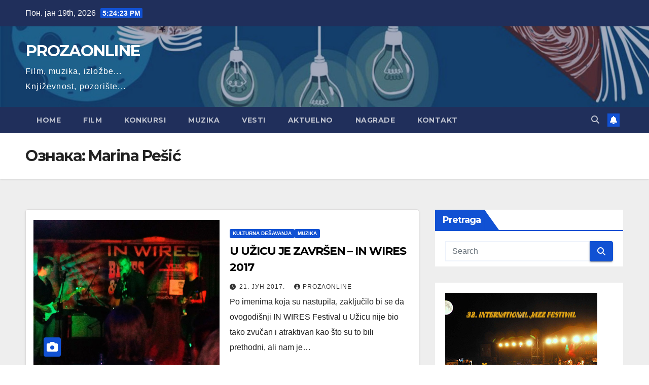

--- FILE ---
content_type: text/html; charset=UTF-8
request_url: https://prozaonline.com/tag/marina-pesic/
body_size: 69200
content:
<!DOCTYPE html>
<html lang="sr-RS">
<head>
<meta charset="UTF-8">
<meta name="viewport" content="width=device-width, initial-scale=1">
<link rel="profile" href="http://gmpg.org/xfn/11">
<title>Marina Pešić &#8211; PROZAONLINE</title>
<meta name='robots' content='max-image-preview:large' />
<link rel='dns-prefetch' href='//fonts.googleapis.com' />
<link rel="alternate" type="application/rss+xml" title="PROZAONLINE &raquo; довод" href="https://prozaonline.com/feed/" />
<link rel="alternate" type="application/rss+xml" title="PROZAONLINE &raquo; довод коментара" href="https://prozaonline.com/comments/feed/" />
<link rel="alternate" type="application/rss+xml" title="PROZAONLINE &raquo; довод ознаке Marina Pešić" href="https://prozaonline.com/tag/marina-pesic/feed/" />
<style id='wp-img-auto-sizes-contain-inline-css'>
img:is([sizes=auto i],[sizes^="auto," i]){contain-intrinsic-size:3000px 1500px}
/*# sourceURL=wp-img-auto-sizes-contain-inline-css */
</style>
<style id='wp-emoji-styles-inline-css'>

	img.wp-smiley, img.emoji {
		display: inline !important;
		border: none !important;
		box-shadow: none !important;
		height: 1em !important;
		width: 1em !important;
		margin: 0 0.07em !important;
		vertical-align: -0.1em !important;
		background: none !important;
		padding: 0 !important;
	}
/*# sourceURL=wp-emoji-styles-inline-css */
</style>
<style id='wp-block-library-inline-css'>
:root{--wp-block-synced-color:#7a00df;--wp-block-synced-color--rgb:122,0,223;--wp-bound-block-color:var(--wp-block-synced-color);--wp-editor-canvas-background:#ddd;--wp-admin-theme-color:#007cba;--wp-admin-theme-color--rgb:0,124,186;--wp-admin-theme-color-darker-10:#006ba1;--wp-admin-theme-color-darker-10--rgb:0,107,160.5;--wp-admin-theme-color-darker-20:#005a87;--wp-admin-theme-color-darker-20--rgb:0,90,135;--wp-admin-border-width-focus:2px}@media (min-resolution:192dpi){:root{--wp-admin-border-width-focus:1.5px}}.wp-element-button{cursor:pointer}:root .has-very-light-gray-background-color{background-color:#eee}:root .has-very-dark-gray-background-color{background-color:#313131}:root .has-very-light-gray-color{color:#eee}:root .has-very-dark-gray-color{color:#313131}:root .has-vivid-green-cyan-to-vivid-cyan-blue-gradient-background{background:linear-gradient(135deg,#00d084,#0693e3)}:root .has-purple-crush-gradient-background{background:linear-gradient(135deg,#34e2e4,#4721fb 50%,#ab1dfe)}:root .has-hazy-dawn-gradient-background{background:linear-gradient(135deg,#faaca8,#dad0ec)}:root .has-subdued-olive-gradient-background{background:linear-gradient(135deg,#fafae1,#67a671)}:root .has-atomic-cream-gradient-background{background:linear-gradient(135deg,#fdd79a,#004a59)}:root .has-nightshade-gradient-background{background:linear-gradient(135deg,#330968,#31cdcf)}:root .has-midnight-gradient-background{background:linear-gradient(135deg,#020381,#2874fc)}:root{--wp--preset--font-size--normal:16px;--wp--preset--font-size--huge:42px}.has-regular-font-size{font-size:1em}.has-larger-font-size{font-size:2.625em}.has-normal-font-size{font-size:var(--wp--preset--font-size--normal)}.has-huge-font-size{font-size:var(--wp--preset--font-size--huge)}.has-text-align-center{text-align:center}.has-text-align-left{text-align:left}.has-text-align-right{text-align:right}.has-fit-text{white-space:nowrap!important}#end-resizable-editor-section{display:none}.aligncenter{clear:both}.items-justified-left{justify-content:flex-start}.items-justified-center{justify-content:center}.items-justified-right{justify-content:flex-end}.items-justified-space-between{justify-content:space-between}.screen-reader-text{border:0;clip-path:inset(50%);height:1px;margin:-1px;overflow:hidden;padding:0;position:absolute;width:1px;word-wrap:normal!important}.screen-reader-text:focus{background-color:#ddd;clip-path:none;color:#444;display:block;font-size:1em;height:auto;left:5px;line-height:normal;padding:15px 23px 14px;text-decoration:none;top:5px;width:auto;z-index:100000}html :where(.has-border-color){border-style:solid}html :where([style*=border-top-color]){border-top-style:solid}html :where([style*=border-right-color]){border-right-style:solid}html :where([style*=border-bottom-color]){border-bottom-style:solid}html :where([style*=border-left-color]){border-left-style:solid}html :where([style*=border-width]){border-style:solid}html :where([style*=border-top-width]){border-top-style:solid}html :where([style*=border-right-width]){border-right-style:solid}html :where([style*=border-bottom-width]){border-bottom-style:solid}html :where([style*=border-left-width]){border-left-style:solid}html :where(img[class*=wp-image-]){height:auto;max-width:100%}:where(figure){margin:0 0 1em}html :where(.is-position-sticky){--wp-admin--admin-bar--position-offset:var(--wp-admin--admin-bar--height,0px)}@media screen and (max-width:600px){html :where(.is-position-sticky){--wp-admin--admin-bar--position-offset:0px}}

/*# sourceURL=wp-block-library-inline-css */
</style><style id='wp-block-heading-inline-css'>
h1:where(.wp-block-heading).has-background,h2:where(.wp-block-heading).has-background,h3:where(.wp-block-heading).has-background,h4:where(.wp-block-heading).has-background,h5:where(.wp-block-heading).has-background,h6:where(.wp-block-heading).has-background{padding:1.25em 2.375em}h1.has-text-align-left[style*=writing-mode]:where([style*=vertical-lr]),h1.has-text-align-right[style*=writing-mode]:where([style*=vertical-rl]),h2.has-text-align-left[style*=writing-mode]:where([style*=vertical-lr]),h2.has-text-align-right[style*=writing-mode]:where([style*=vertical-rl]),h3.has-text-align-left[style*=writing-mode]:where([style*=vertical-lr]),h3.has-text-align-right[style*=writing-mode]:where([style*=vertical-rl]),h4.has-text-align-left[style*=writing-mode]:where([style*=vertical-lr]),h4.has-text-align-right[style*=writing-mode]:where([style*=vertical-rl]),h5.has-text-align-left[style*=writing-mode]:where([style*=vertical-lr]),h5.has-text-align-right[style*=writing-mode]:where([style*=vertical-rl]),h6.has-text-align-left[style*=writing-mode]:where([style*=vertical-lr]),h6.has-text-align-right[style*=writing-mode]:where([style*=vertical-rl]){rotate:180deg}
/*# sourceURL=https://prozaonline.com/wp-includes/blocks/heading/style.min.css */
</style>
<style id='wp-block-image-inline-css'>
.wp-block-image>a,.wp-block-image>figure>a{display:inline-block}.wp-block-image img{box-sizing:border-box;height:auto;max-width:100%;vertical-align:bottom}@media not (prefers-reduced-motion){.wp-block-image img.hide{visibility:hidden}.wp-block-image img.show{animation:show-content-image .4s}}.wp-block-image[style*=border-radius] img,.wp-block-image[style*=border-radius]>a{border-radius:inherit}.wp-block-image.has-custom-border img{box-sizing:border-box}.wp-block-image.aligncenter{text-align:center}.wp-block-image.alignfull>a,.wp-block-image.alignwide>a{width:100%}.wp-block-image.alignfull img,.wp-block-image.alignwide img{height:auto;width:100%}.wp-block-image .aligncenter,.wp-block-image .alignleft,.wp-block-image .alignright,.wp-block-image.aligncenter,.wp-block-image.alignleft,.wp-block-image.alignright{display:table}.wp-block-image .aligncenter>figcaption,.wp-block-image .alignleft>figcaption,.wp-block-image .alignright>figcaption,.wp-block-image.aligncenter>figcaption,.wp-block-image.alignleft>figcaption,.wp-block-image.alignright>figcaption{caption-side:bottom;display:table-caption}.wp-block-image .alignleft{float:left;margin:.5em 1em .5em 0}.wp-block-image .alignright{float:right;margin:.5em 0 .5em 1em}.wp-block-image .aligncenter{margin-left:auto;margin-right:auto}.wp-block-image :where(figcaption){margin-bottom:1em;margin-top:.5em}.wp-block-image.is-style-circle-mask img{border-radius:9999px}@supports ((-webkit-mask-image:none) or (mask-image:none)) or (-webkit-mask-image:none){.wp-block-image.is-style-circle-mask img{border-radius:0;-webkit-mask-image:url('data:image/svg+xml;utf8,<svg viewBox="0 0 100 100" xmlns="http://www.w3.org/2000/svg"><circle cx="50" cy="50" r="50"/></svg>');mask-image:url('data:image/svg+xml;utf8,<svg viewBox="0 0 100 100" xmlns="http://www.w3.org/2000/svg"><circle cx="50" cy="50" r="50"/></svg>');mask-mode:alpha;-webkit-mask-position:center;mask-position:center;-webkit-mask-repeat:no-repeat;mask-repeat:no-repeat;-webkit-mask-size:contain;mask-size:contain}}:root :where(.wp-block-image.is-style-rounded img,.wp-block-image .is-style-rounded img){border-radius:9999px}.wp-block-image figure{margin:0}.wp-lightbox-container{display:flex;flex-direction:column;position:relative}.wp-lightbox-container img{cursor:zoom-in}.wp-lightbox-container img:hover+button{opacity:1}.wp-lightbox-container button{align-items:center;backdrop-filter:blur(16px) saturate(180%);background-color:#5a5a5a40;border:none;border-radius:4px;cursor:zoom-in;display:flex;height:20px;justify-content:center;opacity:0;padding:0;position:absolute;right:16px;text-align:center;top:16px;width:20px;z-index:100}@media not (prefers-reduced-motion){.wp-lightbox-container button{transition:opacity .2s ease}}.wp-lightbox-container button:focus-visible{outline:3px auto #5a5a5a40;outline:3px auto -webkit-focus-ring-color;outline-offset:3px}.wp-lightbox-container button:hover{cursor:pointer;opacity:1}.wp-lightbox-container button:focus{opacity:1}.wp-lightbox-container button:focus,.wp-lightbox-container button:hover,.wp-lightbox-container button:not(:hover):not(:active):not(.has-background){background-color:#5a5a5a40;border:none}.wp-lightbox-overlay{box-sizing:border-box;cursor:zoom-out;height:100vh;left:0;overflow:hidden;position:fixed;top:0;visibility:hidden;width:100%;z-index:100000}.wp-lightbox-overlay .close-button{align-items:center;cursor:pointer;display:flex;justify-content:center;min-height:40px;min-width:40px;padding:0;position:absolute;right:calc(env(safe-area-inset-right) + 16px);top:calc(env(safe-area-inset-top) + 16px);z-index:5000000}.wp-lightbox-overlay .close-button:focus,.wp-lightbox-overlay .close-button:hover,.wp-lightbox-overlay .close-button:not(:hover):not(:active):not(.has-background){background:none;border:none}.wp-lightbox-overlay .lightbox-image-container{height:var(--wp--lightbox-container-height);left:50%;overflow:hidden;position:absolute;top:50%;transform:translate(-50%,-50%);transform-origin:top left;width:var(--wp--lightbox-container-width);z-index:9999999999}.wp-lightbox-overlay .wp-block-image{align-items:center;box-sizing:border-box;display:flex;height:100%;justify-content:center;margin:0;position:relative;transform-origin:0 0;width:100%;z-index:3000000}.wp-lightbox-overlay .wp-block-image img{height:var(--wp--lightbox-image-height);min-height:var(--wp--lightbox-image-height);min-width:var(--wp--lightbox-image-width);width:var(--wp--lightbox-image-width)}.wp-lightbox-overlay .wp-block-image figcaption{display:none}.wp-lightbox-overlay button{background:none;border:none}.wp-lightbox-overlay .scrim{background-color:#fff;height:100%;opacity:.9;position:absolute;width:100%;z-index:2000000}.wp-lightbox-overlay.active{visibility:visible}@media not (prefers-reduced-motion){.wp-lightbox-overlay.active{animation:turn-on-visibility .25s both}.wp-lightbox-overlay.active img{animation:turn-on-visibility .35s both}.wp-lightbox-overlay.show-closing-animation:not(.active){animation:turn-off-visibility .35s both}.wp-lightbox-overlay.show-closing-animation:not(.active) img{animation:turn-off-visibility .25s both}.wp-lightbox-overlay.zoom.active{animation:none;opacity:1;visibility:visible}.wp-lightbox-overlay.zoom.active .lightbox-image-container{animation:lightbox-zoom-in .4s}.wp-lightbox-overlay.zoom.active .lightbox-image-container img{animation:none}.wp-lightbox-overlay.zoom.active .scrim{animation:turn-on-visibility .4s forwards}.wp-lightbox-overlay.zoom.show-closing-animation:not(.active){animation:none}.wp-lightbox-overlay.zoom.show-closing-animation:not(.active) .lightbox-image-container{animation:lightbox-zoom-out .4s}.wp-lightbox-overlay.zoom.show-closing-animation:not(.active) .lightbox-image-container img{animation:none}.wp-lightbox-overlay.zoom.show-closing-animation:not(.active) .scrim{animation:turn-off-visibility .4s forwards}}@keyframes show-content-image{0%{visibility:hidden}99%{visibility:hidden}to{visibility:visible}}@keyframes turn-on-visibility{0%{opacity:0}to{opacity:1}}@keyframes turn-off-visibility{0%{opacity:1;visibility:visible}99%{opacity:0;visibility:visible}to{opacity:0;visibility:hidden}}@keyframes lightbox-zoom-in{0%{transform:translate(calc((-100vw + var(--wp--lightbox-scrollbar-width))/2 + var(--wp--lightbox-initial-left-position)),calc(-50vh + var(--wp--lightbox-initial-top-position))) scale(var(--wp--lightbox-scale))}to{transform:translate(-50%,-50%) scale(1)}}@keyframes lightbox-zoom-out{0%{transform:translate(-50%,-50%) scale(1);visibility:visible}99%{visibility:visible}to{transform:translate(calc((-100vw + var(--wp--lightbox-scrollbar-width))/2 + var(--wp--lightbox-initial-left-position)),calc(-50vh + var(--wp--lightbox-initial-top-position))) scale(var(--wp--lightbox-scale));visibility:hidden}}
/*# sourceURL=https://prozaonline.com/wp-includes/blocks/image/style.min.css */
</style>
<style id='wp-block-image-theme-inline-css'>
:root :where(.wp-block-image figcaption){color:#555;font-size:13px;text-align:center}.is-dark-theme :root :where(.wp-block-image figcaption){color:#ffffffa6}.wp-block-image{margin:0 0 1em}
/*# sourceURL=https://prozaonline.com/wp-includes/blocks/image/theme.min.css */
</style>
<style id='wp-block-code-inline-css'>
.wp-block-code{box-sizing:border-box}.wp-block-code code{
  /*!rtl:begin:ignore*/direction:ltr;display:block;font-family:inherit;overflow-wrap:break-word;text-align:initial;white-space:pre-wrap
  /*!rtl:end:ignore*/}
/*# sourceURL=https://prozaonline.com/wp-includes/blocks/code/style.min.css */
</style>
<style id='wp-block-code-theme-inline-css'>
.wp-block-code{border:1px solid #ccc;border-radius:4px;font-family:Menlo,Consolas,monaco,monospace;padding:.8em 1em}
/*# sourceURL=https://prozaonline.com/wp-includes/blocks/code/theme.min.css */
</style>
<style id='wp-block-paragraph-inline-css'>
.is-small-text{font-size:.875em}.is-regular-text{font-size:1em}.is-large-text{font-size:2.25em}.is-larger-text{font-size:3em}.has-drop-cap:not(:focus):first-letter{float:left;font-size:8.4em;font-style:normal;font-weight:100;line-height:.68;margin:.05em .1em 0 0;text-transform:uppercase}body.rtl .has-drop-cap:not(:focus):first-letter{float:none;margin-left:.1em}p.has-drop-cap.has-background{overflow:hidden}:root :where(p.has-background){padding:1.25em 2.375em}:where(p.has-text-color:not(.has-link-color)) a{color:inherit}p.has-text-align-left[style*="writing-mode:vertical-lr"],p.has-text-align-right[style*="writing-mode:vertical-rl"]{rotate:180deg}
/*# sourceURL=https://prozaonline.com/wp-includes/blocks/paragraph/style.min.css */
</style>
<style id='global-styles-inline-css'>
:root{--wp--preset--aspect-ratio--square: 1;--wp--preset--aspect-ratio--4-3: 4/3;--wp--preset--aspect-ratio--3-4: 3/4;--wp--preset--aspect-ratio--3-2: 3/2;--wp--preset--aspect-ratio--2-3: 2/3;--wp--preset--aspect-ratio--16-9: 16/9;--wp--preset--aspect-ratio--9-16: 9/16;--wp--preset--color--black: #000000;--wp--preset--color--cyan-bluish-gray: #abb8c3;--wp--preset--color--white: #ffffff;--wp--preset--color--pale-pink: #f78da7;--wp--preset--color--vivid-red: #cf2e2e;--wp--preset--color--luminous-vivid-orange: #ff6900;--wp--preset--color--luminous-vivid-amber: #fcb900;--wp--preset--color--light-green-cyan: #7bdcb5;--wp--preset--color--vivid-green-cyan: #00d084;--wp--preset--color--pale-cyan-blue: #8ed1fc;--wp--preset--color--vivid-cyan-blue: #0693e3;--wp--preset--color--vivid-purple: #9b51e0;--wp--preset--gradient--vivid-cyan-blue-to-vivid-purple: linear-gradient(135deg,rgb(6,147,227) 0%,rgb(155,81,224) 100%);--wp--preset--gradient--light-green-cyan-to-vivid-green-cyan: linear-gradient(135deg,rgb(122,220,180) 0%,rgb(0,208,130) 100%);--wp--preset--gradient--luminous-vivid-amber-to-luminous-vivid-orange: linear-gradient(135deg,rgb(252,185,0) 0%,rgb(255,105,0) 100%);--wp--preset--gradient--luminous-vivid-orange-to-vivid-red: linear-gradient(135deg,rgb(255,105,0) 0%,rgb(207,46,46) 100%);--wp--preset--gradient--very-light-gray-to-cyan-bluish-gray: linear-gradient(135deg,rgb(238,238,238) 0%,rgb(169,184,195) 100%);--wp--preset--gradient--cool-to-warm-spectrum: linear-gradient(135deg,rgb(74,234,220) 0%,rgb(151,120,209) 20%,rgb(207,42,186) 40%,rgb(238,44,130) 60%,rgb(251,105,98) 80%,rgb(254,248,76) 100%);--wp--preset--gradient--blush-light-purple: linear-gradient(135deg,rgb(255,206,236) 0%,rgb(152,150,240) 100%);--wp--preset--gradient--blush-bordeaux: linear-gradient(135deg,rgb(254,205,165) 0%,rgb(254,45,45) 50%,rgb(107,0,62) 100%);--wp--preset--gradient--luminous-dusk: linear-gradient(135deg,rgb(255,203,112) 0%,rgb(199,81,192) 50%,rgb(65,88,208) 100%);--wp--preset--gradient--pale-ocean: linear-gradient(135deg,rgb(255,245,203) 0%,rgb(182,227,212) 50%,rgb(51,167,181) 100%);--wp--preset--gradient--electric-grass: linear-gradient(135deg,rgb(202,248,128) 0%,rgb(113,206,126) 100%);--wp--preset--gradient--midnight: linear-gradient(135deg,rgb(2,3,129) 0%,rgb(40,116,252) 100%);--wp--preset--font-size--small: 13px;--wp--preset--font-size--medium: 20px;--wp--preset--font-size--large: 36px;--wp--preset--font-size--x-large: 42px;--wp--preset--spacing--20: 0.44rem;--wp--preset--spacing--30: 0.67rem;--wp--preset--spacing--40: 1rem;--wp--preset--spacing--50: 1.5rem;--wp--preset--spacing--60: 2.25rem;--wp--preset--spacing--70: 3.38rem;--wp--preset--spacing--80: 5.06rem;--wp--preset--shadow--natural: 6px 6px 9px rgba(0, 0, 0, 0.2);--wp--preset--shadow--deep: 12px 12px 50px rgba(0, 0, 0, 0.4);--wp--preset--shadow--sharp: 6px 6px 0px rgba(0, 0, 0, 0.2);--wp--preset--shadow--outlined: 6px 6px 0px -3px rgb(255, 255, 255), 6px 6px rgb(0, 0, 0);--wp--preset--shadow--crisp: 6px 6px 0px rgb(0, 0, 0);}:root :where(.is-layout-flow) > :first-child{margin-block-start: 0;}:root :where(.is-layout-flow) > :last-child{margin-block-end: 0;}:root :where(.is-layout-flow) > *{margin-block-start: 24px;margin-block-end: 0;}:root :where(.is-layout-constrained) > :first-child{margin-block-start: 0;}:root :where(.is-layout-constrained) > :last-child{margin-block-end: 0;}:root :where(.is-layout-constrained) > *{margin-block-start: 24px;margin-block-end: 0;}:root :where(.is-layout-flex){gap: 24px;}:root :where(.is-layout-grid){gap: 24px;}body .is-layout-flex{display: flex;}.is-layout-flex{flex-wrap: wrap;align-items: center;}.is-layout-flex > :is(*, div){margin: 0;}body .is-layout-grid{display: grid;}.is-layout-grid > :is(*, div){margin: 0;}.has-black-color{color: var(--wp--preset--color--black) !important;}.has-cyan-bluish-gray-color{color: var(--wp--preset--color--cyan-bluish-gray) !important;}.has-white-color{color: var(--wp--preset--color--white) !important;}.has-pale-pink-color{color: var(--wp--preset--color--pale-pink) !important;}.has-vivid-red-color{color: var(--wp--preset--color--vivid-red) !important;}.has-luminous-vivid-orange-color{color: var(--wp--preset--color--luminous-vivid-orange) !important;}.has-luminous-vivid-amber-color{color: var(--wp--preset--color--luminous-vivid-amber) !important;}.has-light-green-cyan-color{color: var(--wp--preset--color--light-green-cyan) !important;}.has-vivid-green-cyan-color{color: var(--wp--preset--color--vivid-green-cyan) !important;}.has-pale-cyan-blue-color{color: var(--wp--preset--color--pale-cyan-blue) !important;}.has-vivid-cyan-blue-color{color: var(--wp--preset--color--vivid-cyan-blue) !important;}.has-vivid-purple-color{color: var(--wp--preset--color--vivid-purple) !important;}.has-black-background-color{background-color: var(--wp--preset--color--black) !important;}.has-cyan-bluish-gray-background-color{background-color: var(--wp--preset--color--cyan-bluish-gray) !important;}.has-white-background-color{background-color: var(--wp--preset--color--white) !important;}.has-pale-pink-background-color{background-color: var(--wp--preset--color--pale-pink) !important;}.has-vivid-red-background-color{background-color: var(--wp--preset--color--vivid-red) !important;}.has-luminous-vivid-orange-background-color{background-color: var(--wp--preset--color--luminous-vivid-orange) !important;}.has-luminous-vivid-amber-background-color{background-color: var(--wp--preset--color--luminous-vivid-amber) !important;}.has-light-green-cyan-background-color{background-color: var(--wp--preset--color--light-green-cyan) !important;}.has-vivid-green-cyan-background-color{background-color: var(--wp--preset--color--vivid-green-cyan) !important;}.has-pale-cyan-blue-background-color{background-color: var(--wp--preset--color--pale-cyan-blue) !important;}.has-vivid-cyan-blue-background-color{background-color: var(--wp--preset--color--vivid-cyan-blue) !important;}.has-vivid-purple-background-color{background-color: var(--wp--preset--color--vivid-purple) !important;}.has-black-border-color{border-color: var(--wp--preset--color--black) !important;}.has-cyan-bluish-gray-border-color{border-color: var(--wp--preset--color--cyan-bluish-gray) !important;}.has-white-border-color{border-color: var(--wp--preset--color--white) !important;}.has-pale-pink-border-color{border-color: var(--wp--preset--color--pale-pink) !important;}.has-vivid-red-border-color{border-color: var(--wp--preset--color--vivid-red) !important;}.has-luminous-vivid-orange-border-color{border-color: var(--wp--preset--color--luminous-vivid-orange) !important;}.has-luminous-vivid-amber-border-color{border-color: var(--wp--preset--color--luminous-vivid-amber) !important;}.has-light-green-cyan-border-color{border-color: var(--wp--preset--color--light-green-cyan) !important;}.has-vivid-green-cyan-border-color{border-color: var(--wp--preset--color--vivid-green-cyan) !important;}.has-pale-cyan-blue-border-color{border-color: var(--wp--preset--color--pale-cyan-blue) !important;}.has-vivid-cyan-blue-border-color{border-color: var(--wp--preset--color--vivid-cyan-blue) !important;}.has-vivid-purple-border-color{border-color: var(--wp--preset--color--vivid-purple) !important;}.has-vivid-cyan-blue-to-vivid-purple-gradient-background{background: var(--wp--preset--gradient--vivid-cyan-blue-to-vivid-purple) !important;}.has-light-green-cyan-to-vivid-green-cyan-gradient-background{background: var(--wp--preset--gradient--light-green-cyan-to-vivid-green-cyan) !important;}.has-luminous-vivid-amber-to-luminous-vivid-orange-gradient-background{background: var(--wp--preset--gradient--luminous-vivid-amber-to-luminous-vivid-orange) !important;}.has-luminous-vivid-orange-to-vivid-red-gradient-background{background: var(--wp--preset--gradient--luminous-vivid-orange-to-vivid-red) !important;}.has-very-light-gray-to-cyan-bluish-gray-gradient-background{background: var(--wp--preset--gradient--very-light-gray-to-cyan-bluish-gray) !important;}.has-cool-to-warm-spectrum-gradient-background{background: var(--wp--preset--gradient--cool-to-warm-spectrum) !important;}.has-blush-light-purple-gradient-background{background: var(--wp--preset--gradient--blush-light-purple) !important;}.has-blush-bordeaux-gradient-background{background: var(--wp--preset--gradient--blush-bordeaux) !important;}.has-luminous-dusk-gradient-background{background: var(--wp--preset--gradient--luminous-dusk) !important;}.has-pale-ocean-gradient-background{background: var(--wp--preset--gradient--pale-ocean) !important;}.has-electric-grass-gradient-background{background: var(--wp--preset--gradient--electric-grass) !important;}.has-midnight-gradient-background{background: var(--wp--preset--gradient--midnight) !important;}.has-small-font-size{font-size: var(--wp--preset--font-size--small) !important;}.has-medium-font-size{font-size: var(--wp--preset--font-size--medium) !important;}.has-large-font-size{font-size: var(--wp--preset--font-size--large) !important;}.has-x-large-font-size{font-size: var(--wp--preset--font-size--x-large) !important;}
/*# sourceURL=global-styles-inline-css */
</style>

<style id='classic-theme-styles-inline-css'>
/*! This file is auto-generated */
.wp-block-button__link{color:#fff;background-color:#32373c;border-radius:9999px;box-shadow:none;text-decoration:none;padding:calc(.667em + 2px) calc(1.333em + 2px);font-size:1.125em}.wp-block-file__button{background:#32373c;color:#fff;text-decoration:none}
/*# sourceURL=/wp-includes/css/classic-themes.min.css */
</style>
<link rel='stylesheet' id='ansar-import-css' href='https://prozaonline.com/wp-content/plugins/ansar-import/public/css/ansar-import-public.css?ver=2.1.0' media='all' />
<link rel='stylesheet' id='newsup-fonts-css' href='//fonts.googleapis.com/css?family=Montserrat%3A400%2C500%2C700%2C800%7CWork%2BSans%3A300%2C400%2C500%2C600%2C700%2C800%2C900%26display%3Dswap&#038;subset=latin%2Clatin-ext' media='all' />
<link rel='stylesheet' id='bootstrap-css' href='https://prozaonline.com/wp-content/themes/newsup/css/bootstrap.css?ver=6.9' media='all' />
<link rel='stylesheet' id='newsup-style-css' href='https://prozaonline.com/wp-content/themes/newsup/style.css?ver=6.9' media='all' />
<link rel='stylesheet' id='newsup-default-css' href='https://prozaonline.com/wp-content/themes/newsup/css/colors/default.css?ver=6.9' media='all' />
<link rel='stylesheet' id='font-awesome-5-all-css' href='https://prozaonline.com/wp-content/themes/newsup/css/font-awesome/css/all.min.css?ver=6.9' media='all' />
<link rel='stylesheet' id='font-awesome-4-shim-css' href='https://prozaonline.com/wp-content/themes/newsup/css/font-awesome/css/v4-shims.min.css?ver=6.9' media='all' />
<link rel='stylesheet' id='owl-carousel-css' href='https://prozaonline.com/wp-content/themes/newsup/css/owl.carousel.css?ver=6.9' media='all' />
<link rel='stylesheet' id='smartmenus-css' href='https://prozaonline.com/wp-content/themes/newsup/css/jquery.smartmenus.bootstrap.css?ver=6.9' media='all' />
<link rel='stylesheet' id='newsup-custom-css-css' href='https://prozaonline.com/wp-content/themes/newsup/inc/ansar/customize/css/customizer.css?ver=1.0' media='all' />
<script src="https://prozaonline.com/wp-includes/js/jquery/jquery.min.js?ver=3.7.1" id="jquery-core-js"></script>
<script src="https://prozaonline.com/wp-includes/js/jquery/jquery-migrate.min.js?ver=3.4.1" id="jquery-migrate-js"></script>
<script src="https://prozaonline.com/wp-content/plugins/ansar-import/public/js/ansar-import-public.js?ver=2.1.0" id="ansar-import-js"></script>
<script src="https://prozaonline.com/wp-content/themes/newsup/js/navigation.js?ver=6.9" id="newsup-navigation-js"></script>
<script src="https://prozaonline.com/wp-content/themes/newsup/js/bootstrap.js?ver=6.9" id="bootstrap-js"></script>
<script src="https://prozaonline.com/wp-content/themes/newsup/js/owl.carousel.min.js?ver=6.9" id="owl-carousel-min-js"></script>
<script src="https://prozaonline.com/wp-content/themes/newsup/js/jquery.smartmenus.js?ver=6.9" id="smartmenus-js-js"></script>
<script src="https://prozaonline.com/wp-content/themes/newsup/js/jquery.smartmenus.bootstrap.js?ver=6.9" id="bootstrap-smartmenus-js-js"></script>
<script src="https://prozaonline.com/wp-content/themes/newsup/js/jquery.marquee.js?ver=6.9" id="newsup-marquee-js-js"></script>
<script src="https://prozaonline.com/wp-content/themes/newsup/js/main.js?ver=6.9" id="newsup-main-js-js"></script>
<link rel="https://api.w.org/" href="https://prozaonline.com/wp-json/" /><link rel="alternate" title="JSON" type="application/json" href="https://prozaonline.com/wp-json/wp/v2/tags/528" /><link rel="EditURI" type="application/rsd+xml" title="RSD" href="https://prozaonline.com/xmlrpc.php?rsd" />
<meta name="generator" content="WordPress 6.9" />
 
<style type="text/css" id="custom-background-css">
    .wrapper { background-color: #eee; }
</style>
<style>.recentcomments a{display:inline !important;padding:0 !important;margin:0 !important;}</style>    <style type="text/css">
            body .site-title a,
        body .site-description {
            color: #fff;
        }

        .site-branding-text .site-title a {
                font-size: 31px;
            }

            @media only screen and (max-width: 640px) {
                .site-branding-text .site-title a {
                    font-size: 40px;

                }
            }

            @media only screen and (max-width: 375px) {
                .site-branding-text .site-title a {
                    font-size: 32px;

                }
            }

        </style>
    </head>
<body class="archive tag tag-marina-pesic tag-528 wp-embed-responsive wp-theme-newsup hfeed ta-hide-date-author-in-list" >
<div id="page" class="site">
<a class="skip-link screen-reader-text" href="#content">
Skip to content</a>
  <div class="wrapper" id="custom-background-css">
    <header class="mg-headwidget">
      <!--==================== TOP BAR ====================-->
      <div class="mg-head-detail hidden-xs">
    <div class="container-fluid">
        <div class="row align-items-center">
            <div class="col-md-6 col-xs-12">
                <ul class="info-left">
                                <li>Пон. јан 19th, 2026                 <span  id="time" class="time"></span>
                        </li>
                        </ul>
            </div>
            <div class="col-md-6 col-xs-12">
                <ul class="mg-social info-right">
                                    </ul>
            </div>
        </div>
    </div>
</div>
      <div class="clearfix"></div>

      
      <div class="mg-nav-widget-area-back" style='background-image: url("https://prozaonline.com/wp-content/uploads/2022/02/cropped-back-ground-1.jpg" );'>
                <div class="overlay">
          <div class="inner"  style="background-color:rgba(32,47,91,0.4);" > 
              <div class="container-fluid">
                  <div class="mg-nav-widget-area">
                    <div class="row align-items-center">
                      <div class="col-md-3 text-center-xs">
                        <div class="navbar-header">
                          <div class="site-logo">
                                                      </div>
                          <div class="site-branding-text ">
                                                            <p class="site-title"> <a href="https://prozaonline.com/" rel="home">PROZAONLINE</a></p>
                                                            <p class="site-description">Film, muzika, izložbe... Književnost, pozorište...</p>
                          </div>    
                        </div>
                      </div>
                                          </div>
                  </div>
              </div>
          </div>
        </div>
      </div>
    <div class="mg-menu-full">
      <nav class="navbar navbar-expand-lg navbar-wp">
        <div class="container-fluid">
          <!-- Right nav -->
          <div class="m-header align-items-center">
                            <a class="mobilehomebtn" href="https://prozaonline.com"><span class="fa-solid fa-house-chimney"></span></a>
              <!-- navbar-toggle -->
              <button class="navbar-toggler mx-auto" type="button" data-toggle="collapse" data-target="#navbar-wp" aria-controls="navbarSupportedContent" aria-expanded="false" aria-label="Toggle navigation">
                <span class="burger">
                  <span class="burger-line"></span>
                  <span class="burger-line"></span>
                  <span class="burger-line"></span>
                </span>
              </button>
              <!-- /navbar-toggle -->
                          <div class="dropdown show mg-search-box pr-2">
                <a class="dropdown-toggle msearch ml-auto" href="#" role="button" id="dropdownMenuLink" data-toggle="dropdown" aria-haspopup="true" aria-expanded="false">
                <i class="fas fa-search"></i>
                </a> 
                <div class="dropdown-menu searchinner" aria-labelledby="dropdownMenuLink">
                    <form role="search" method="get" id="searchform" action="https://prozaonline.com/">
  <div class="input-group">
    <input type="search" class="form-control" placeholder="Search" value="" name="s" />
    <span class="input-group-btn btn-default">
    <button type="submit" class="btn"> <i class="fas fa-search"></i> </button>
    </span> </div>
</form>                </div>
            </div>
                  <a href="#" target="_blank" class="btn-bell btn-theme mx-2"><i class="fa fa-bell"></i></a>
                      
          </div>
          <!-- /Right nav --> 
          <div class="collapse navbar-collapse" id="navbar-wp">
            <div class="d-md-block">
              <ul class="nav navbar-nav mr-auto "><li class="nav-item menu-item "><a class="nav-link " href="https://prozaonline.com/" title="Home">Home</a></li><li class="nav-item menu-item page_item dropdown page-item-10056"><a class="nav-link" href="https://prozaonline.com/film/">Film</a></li><li class="nav-item menu-item page_item dropdown page-item-392"><a class="nav-link" href="https://prozaonline.com/konkursi/">Konkursi</a><ul class='dropdown-menu default'><li class="nav-item menu-item page_item dropdown page-item-4489"><a class="dropdown-item" href="https://prozaonline.com/konkursi/rezultati-konkursa/">Rezultati konkursa</a></li></ul></li><li class="nav-item menu-item page_item dropdown page-item-9988"><a class="nav-link" href="https://prozaonline.com/muzicka-desavanja/">Muzika</a><ul class='dropdown-menu default'><li class="nav-item menu-item page_item dropdown page-item-18538"><a class="dropdown-item" href="https://prozaonline.com/muzicka-desavanja/valjevska-rock-scena/">VALJEVSKA  ROCK SCENA &#8211; prvi deo</a></li><li class="nav-item menu-item page_item dropdown page-item-18988"><a class="dropdown-item" href="https://prozaonline.com/muzicka-desavanja/valjevska-rock-scena-treci-deo/">VALJEVSKA  ROCK SCENA &#8211; treći deo</a></li><li class="nav-item menu-item page_item dropdown page-item-18425"><a class="dropdown-item" href="https://prozaonline.com/muzicka-desavanja/diskografija/">Diskografija</a></li><li class="nav-item menu-item page_item dropdown page-item-18916"><a class="dropdown-item" href="https://prozaonline.com/muzicka-desavanja/koncerti/">KONCERTI</a></li><li class="nav-item menu-item page_item dropdown page-item-19074"><a class="dropdown-item" href="https://prozaonline.com/muzicka-desavanja/valjevska-rock-scena-cetvrti-deo/">VALJEVSKA  ROCK  SCENA – četvrti deo</a></li><li class="nav-item menu-item page_item dropdown page-item-20060"><a class="dropdown-item" href="https://prozaonline.com/muzicka-desavanja/valjevska-rock-scena-osmi-deo/">VALJEVSKA  ROCK  SCENA – osmi deo</a></li><li class="nav-item menu-item page_item dropdown page-item-19210"><a class="dropdown-item" href="https://prozaonline.com/muzicka-desavanja/valjevska-rock-scena-peti-deo/">VALJEVSKA  ROCK  SCENA – peti deo</a></li><li class="nav-item menu-item page_item dropdown page-item-19606"><a class="dropdown-item" href="https://prozaonline.com/muzicka-desavanja/valjevska-rock-scena-sedmi-deo/">VALJEVSKA  ROCK  SCENA – sedmi deo</a></li><li class="nav-item menu-item page_item dropdown page-item-18710"><a class="dropdown-item" href="https://prozaonline.com/muzicka-desavanja/valjevska-rock-scena-drugi-deo/">VALJEVSKA  ROCK SCENA – drugi deo</a></li><li class="nav-item menu-item page_item dropdown page-item-19314"><a class="dropdown-item" href="https://prozaonline.com/muzicka-desavanja/valjevska-rock-scena-sesti-deo/">VALJEVSKA  ROCK  SCENA – šesti deo</a></li></ul></li><li class="nav-item menu-item page_item dropdown page-item-379"><a class="nav-link" href="https://prozaonline.com/vesti/">Vesti</a><ul class='dropdown-menu default'><li class="nav-item menu-item page_item dropdown page-item-15611"><a class="dropdown-item" href="https://prozaonline.com/vesti/strip/">Strip</a></li><li class="nav-item menu-item page_item dropdown page-item-6115"><a class="dropdown-item" href="https://prozaonline.com/vesti/casopisi/">Časopisi</a></li><li class="nav-item menu-item page_item dropdown page-item-11540"><a class="dropdown-item" href="https://prozaonline.com/vesti/festivali/">Festivali</a></li><li class="nav-item menu-item page_item dropdown page-item-6856"><a class="dropdown-item" href="https://prozaonline.com/vesti/izlozbe/">Izložbe</a></li><li class="nav-item menu-item page_item dropdown page-item-11474"><a class="dropdown-item" href="https://prozaonline.com/vesti/podkast/">PODKAST PROZAONLINE</a><ul class='dropdown-menu default'><li class="nav-item menu-item page_item dropdown page-item-13226"><a class="dropdown-item" href="https://prozaonline.com/vesti/podkast/film/">Film</a></li><li class="nav-item menu-item page_item dropdown page-item-12608"><a class="dropdown-item" href="https://prozaonline.com/vesti/podkast/muzika/">Muzika</a></li></ul></li><li class="nav-item menu-item page_item dropdown page-item-3027"><a class="dropdown-item" href="https://prozaonline.com/vesti/knjige/">Nove knjige, publikacije, promocije&#8230;</a></li><li class="nav-item menu-item page_item dropdown page-item-12711"><a class="dropdown-item" href="https://prozaonline.com/vesti/pozoriste-teatar-kazaliste/">Pozorište, predstave&#8230;</a></li><li class="nav-item menu-item page_item dropdown page-item-12380"><a class="dropdown-item" href="https://prozaonline.com/vesti/saopstenja/">Saopštenja</a></li></ul></li><li class="nav-item menu-item page_item dropdown page-item-276"><a class="nav-link" href="https://prozaonline.com/desavanja/">Aktuelno</a></li><li class="nav-item menu-item page_item dropdown page-item-15381"><a class="nav-link" href="https://prozaonline.com/nagrade/">Nagrade</a></li><li class="nav-item menu-item page_item dropdown page-item-2"><a class="nav-link" href="https://prozaonline.com/kontakt/">Kontakt</a><ul class='dropdown-menu default'><li class="nav-item menu-item page_item dropdown page-item-8617"><a class="dropdown-item" href="https://prozaonline.com/kontakt/urednistvo/">UREDNIŠTVO</a></li></ul></li></ul>
            </div>      
          </div>
          <!-- Right nav -->
          <div class="desk-header d-lg-flex pl-3 ml-auto my-2 my-lg-0 position-relative align-items-center">
                        <div class="dropdown show mg-search-box pr-2">
                <a class="dropdown-toggle msearch ml-auto" href="#" role="button" id="dropdownMenuLink" data-toggle="dropdown" aria-haspopup="true" aria-expanded="false">
                <i class="fas fa-search"></i>
                </a> 
                <div class="dropdown-menu searchinner" aria-labelledby="dropdownMenuLink">
                    <form role="search" method="get" id="searchform" action="https://prozaonline.com/">
  <div class="input-group">
    <input type="search" class="form-control" placeholder="Search" value="" name="s" />
    <span class="input-group-btn btn-default">
    <button type="submit" class="btn"> <i class="fas fa-search"></i> </button>
    </span> </div>
</form>                </div>
            </div>
                  <a href="#" target="_blank" class="btn-bell btn-theme mx-2"><i class="fa fa-bell"></i></a>
                  </div>
          <!-- /Right nav -->
      </div>
      </nav> <!-- /Navigation -->
    </div>
</header>
<div class="clearfix"></div> <!--==================== Newsup breadcrumb section ====================-->
<div class="mg-breadcrumb-section" style='background: url("https://prozaonline.com/wp-content/uploads/2022/02/cropped-back-ground-1.jpg" ) repeat scroll center 0 #143745;'>
   <div class="overlay">       <div class="container-fluid">
        <div class="row">
          <div class="col-md-12 col-sm-12">
            <div class="mg-breadcrumb-title">
              <h1 class="title">Ознака: <span>Marina Pešić</span></h1>            </div>
          </div>
        </div>
      </div>
   </div> </div>
<div class="clearfix"></div><!--container-->
    <div id="content" class="container-fluid archive-class">
        <!--row-->
            <div class="row">
                                    <div class="col-md-8">
                <!-- mg-posts-sec mg-posts-modul-6 -->
<div class="mg-posts-sec mg-posts-modul-6">
    <!-- mg-posts-sec-inner -->
    <div class="mg-posts-sec-inner">
                    <article id="post-11219" class="d-md-flex mg-posts-sec-post align-items-center post-11219 post type-post status-publish format-standard has-post-thumbnail hentry category-kulturna-desavanja category-muzika tag-in-wires-festival tag-marina-pesic tag-uzice tag-zoran-ilic">
                        <div class="col-12 col-md-6">
            <div class="mg-post-thumb back-img md" style="background-image: url('https://prozaonline.com/wp-content/uploads/2017/06/IMG_20170617_000215.jpg');">
                <span class="post-form"><i class="fas fa-camera"></i></span>                <a class="link-div" href="https://prozaonline.com/2017/06/21/zavrsen-in-wires-2017/"></a>
            </div> 
        </div>
                        <div class="mg-sec-top-post py-3 col">
                    <div class="mg-blog-category"><a class="newsup-categories category-color-1" href="https://prozaonline.com/category/info/kulturna-desavanja/" alt="View all posts in Kulturna dešavanja"> 
                                 Kulturna dešavanja
                             </a><a class="newsup-categories category-color-1" href="https://prozaonline.com/category/info/muzika/" alt="View all posts in Muzika"> 
                                 Muzika
                             </a></div> 
                    <h4 class="entry-title title"><a href="https://prozaonline.com/2017/06/21/zavrsen-in-wires-2017/">U UŽICU ЈЕ ZAVRŠEN &#8211; IN WIRES 2017</a></h4>
                            <div class="mg-blog-meta"> 
                    <span class="mg-blog-date"><i class="fas fa-clock"></i>
            <a href="https://prozaonline.com/2017/06/">
                21. јун 2017.            </a>
        </span>
            <a class="auth" href="https://prozaonline.com/author/xyz/">
            <i class="fas fa-user-circle"></i>prozaonline        </a>
            </div> 
                        <div class="mg-content">
                        <p>Po imenima koja su nastupila, zaključilo bi se da ovogodišnji IN WIRES Festival u Užicu nije bio tako zvučan i atraktivan kao što su to bili prethodni, ali nam je&hellip;</p>
                    </div>
                </div>
            </article>
                    <article id="post-11160" class="d-md-flex mg-posts-sec-post align-items-center post-11160 post type-post status-publish format-standard has-post-thumbnail hentry category-info category-muzika tag-in-wires tag-in-wires-festival tag-marina-pesic tag-midnight-blues-band tag-muzika tag-riccardo-staraj tag-uzice tag-zoran-ilic">
                        <div class="col-12 col-md-6">
            <div class="mg-post-thumb back-img md" style="background-image: url('https://prozaonline.com/wp-content/uploads/2017/06/uzice-2017.jpg');">
                <span class="post-form"><i class="fas fa-camera"></i></span>                <a class="link-div" href="https://prozaonline.com/2017/06/05/xvi-medjunarodni-blues-rock-festival-in-wires/"></a>
            </div> 
        </div>
                        <div class="mg-sec-top-post py-3 col">
                    <div class="mg-blog-category"><a class="newsup-categories category-color-1" href="https://prozaonline.com/category/info/" alt="View all posts in Info"> 
                                 Info
                             </a><a class="newsup-categories category-color-1" href="https://prozaonline.com/category/info/muzika/" alt="View all posts in Muzika"> 
                                 Muzika
                             </a></div> 
                    <h4 class="entry-title title"><a href="https://prozaonline.com/2017/06/05/xvi-medjunarodni-blues-rock-festival-in-wires/">XVI Međunarodni Blues &#038; Rock Festival “IN WIRES”</a></h4>
                            <div class="mg-blog-meta"> 
                    <span class="mg-blog-date"><i class="fas fa-clock"></i>
            <a href="https://prozaonline.com/2017/06/">
                5. јун 2017.            </a>
        </span>
            <a class="auth" href="https://prozaonline.com/author/xyz/">
            <i class="fas fa-user-circle"></i>prozaonline        </a>
            </div> 
                        <div class="mg-content">
                        <p>Petak,16. jun 2017. godine Gradski kulturni centar – Trg Svetog Save 11, Užice 20:00 h &#8211; Otvaranje festivala i Izložbe rok fotografija „Moć muzike“ Marine Pešić Marina Pešić je rođena&hellip;</p>
                    </div>
                </div>
            </article>
            
        <div class="col-md-12 text-center d-flex justify-content-center">
                                        
        </div>
            </div>
    <!-- // mg-posts-sec-inner -->
</div>
<!-- // mg-posts-sec block_6 -->             </div>
                            <aside class="col-md-4 sidebar-sticky">
                
<aside id="secondary" class="widget-area" role="complementary">
	<div id="sidebar-right" class="mg-sidebar">
		<div id="search-3" class="mg-widget widget_search"><div class="mg-wid-title"><h6 class="wtitle">Pretraga</h6></div><form role="search" method="get" id="searchform" action="https://prozaonline.com/">
  <div class="input-group">
    <input type="search" class="form-control" placeholder="Search" value="" name="s" />
    <span class="input-group-btn btn-default">
    <button type="submit" class="btn"> <i class="fas fa-search"></i> </button>
    </span> </div>
</form></div><div id="block-11" class="mg-widget widget_block widget_media_image">
<figure class="wp-block-image size-full"><a href="https://nisville.com/sr/home/ "><img loading="lazy" decoding="async" width="300" height="250" src="https://prozaonline.com/wp-content/uploads/2025/10/Najava-karata-2026-300x250-1.jpg" alt="" class="wp-image-27217"/></a></figure>
</div><div id="block-10" class="mg-widget widget_block">
<pre class="wp-block-code"><code><p><a href="https://beogradskikrugkredom.blogspot.com/" target="_blank"><img loading="lazy" decoding="async" src="https://prozaonline.com/wp-content/uploads/2024/08/bkk-novi-logo.jpg" width="333" height="200" border="0"></a></p></code></pre>
</div><div id="recent-comments-6" class="mg-widget widget_recent_comments"><div class="mg-wid-title"><h6 class="wtitle">Komentari</h6></div><ul id="recentcomments"><li class="recentcomments"><span class="comment-author-link"><a href="https://popforum.rs/sve-bio-je-ritam-boris-lajner/" class="url" rel="ugc external nofollow">“Sve bio je ritam” Boris Lajner &#8211; POP Forum</a></span> на <a href="https://prozaonline.com/2021/09/09/sve-bio-je-ritam-boris-lajner/comment-page-1/#comment-243757">SVE   BIO  JE  RITAM &#8211; BORIS  LAJNER</a></li><li class="recentcomments"><span class="comment-author-link">Slobodan Pajić</span> на <a href="https://prozaonline.com/2021/11/13/storija-o-valjevskoj-rock-grupi-dolar/comment-page-1/#comment-240597">STORIJA  O  VALJEVSKOJ  ROCK  GRUPI DOLAR</a></li><li class="recentcomments"><span class="comment-author-link">Svetlana Sekulić</span> на <a href="https://prozaonline.com/2021/07/19/ljiljana-pantelic-novakovic-jutro-novog-dana/comment-page-1/#comment-198083">LJILJANA  PANTELIĆ  NOVAKOVIĆ: JUTRO  NOVOG  DANA</a></li><li class="recentcomments"><span class="comment-author-link">Janko Čokanović</span> на <a href="https://prozaonline.com/2021/07/13/krupanjska-rock-prica/comment-page-1/#comment-192715">KRUPANJSKA  ROCK  PRIČA</a></li></ul></div><div id="block-3" class="mg-widget widget_block">
<pre class="wp-block-code"><code></code></pre>
</div>	</div>
</aside><!-- #secondary -->
            </aside>
                    </div>
        <!--/row-->
    </div>
<!--container-->
    <div class="container-fluid missed-section mg-posts-sec-inner">
          
        <div class="missed-inner">
            <div class="row">
                                <div class="col-md-12">
                    <div class="mg-sec-title">
                        <!-- mg-sec-title -->
                        <h4>You missed</h4>
                    </div>
                </div>
                                <!--col-md-3-->
                <div class="col-lg-3 col-sm-6 pulse animated">
                    <div class="mg-blog-post-3 minh back-img mb-lg-0"  style="background-image: url('https://prozaonline.com/wp-content/uploads/2026/01/jagodina-2026.jpg');" >
                        <a class="link-div" href="https://prozaonline.com/2026/01/17/rock-clan-festival-antologija-jagodinske-rock-scene-autora-dobrice-veselinovica-izdanje-ik-gambit-jagodina-2018/"></a>
                        <div class="mg-blog-inner">
                        <div class="mg-blog-category"><a class="newsup-categories category-color-1" href="https://prozaonline.com/category/info/" alt="View all posts in Info"> 
                                 Info
                             </a><a class="newsup-categories category-color-1" href="https://prozaonline.com/category/info/muzika/" alt="View all posts in Muzika"> 
                                 Muzika
                             </a><a class="newsup-categories category-color-1" href="https://prozaonline.com/category/info/prikazi-nove-knjige/" alt="View all posts in Nove knjige"> 
                                 Nove knjige
                             </a></div> 
                        <h4 class="title"> <a href="https://prozaonline.com/2026/01/17/rock-clan-festival-antologija-jagodinske-rock-scene-autora-dobrice-veselinovica-izdanje-ik-gambit-jagodina-2018/" title="Permalink to: Rock Clan Festival (Antologija jagodinske rock scene) autora Dobrice Veselinovića, izdanje IK Gambit Jagodina 2018"> Rock Clan Festival (Antologija jagodinske rock scene) autora Dobrice Veselinovića, izdanje IK Gambit Jagodina 2018</a> </h4>
                                    <div class="mg-blog-meta"> 
                    <span class="mg-blog-date"><i class="fas fa-clock"></i>
            <a href="https://prozaonline.com/2026/01/">
                17. јануар 2026.            </a>
        </span>
            <a class="auth" href="https://prozaonline.com/author/xyz/">
            <i class="fas fa-user-circle"></i>prozaonline        </a>
            </div> 
                            </div>
                    </div>
                </div>
                <!--/col-md-3-->
                                <!--col-md-3-->
                <div class="col-lg-3 col-sm-6 pulse animated">
                    <div class="mg-blog-post-3 minh back-img mb-lg-0"  style="background-image: url('https://prozaonline.com/wp-content/uploads/2026/01/Untitled-1-2.jpg');" >
                        <a class="link-div" href="https://prozaonline.com/2026/01/17/izlozba-identiteti-izvan-granica-dela-iz-italijanske-kolekcije-farnezina-u-galeriji-dots/"></a>
                        <div class="mg-blog-inner">
                        <div class="mg-blog-category"><a class="newsup-categories category-color-1" href="https://prozaonline.com/category/info/" alt="View all posts in Info"> 
                                 Info
                             </a><a class="newsup-categories category-color-1" href="https://prozaonline.com/category/info/kulturna-desavanja/" alt="View all posts in Kulturna dešavanja"> 
                                 Kulturna dešavanja
                             </a></div> 
                        <h4 class="title"> <a href="https://prozaonline.com/2026/01/17/izlozba-identiteti-izvan-granica-dela-iz-italijanske-kolekcije-farnezina-u-galeriji-dots/" title="Permalink to: Izložba “Identiteti izvan granica”, dela iz italijanske Kolekcije Farnezina u galeriji DOTS"> Izložba “Identiteti izvan granica”, dela iz italijanske Kolekcije Farnezina u galeriji DOTS</a> </h4>
                                    <div class="mg-blog-meta"> 
                    <span class="mg-blog-date"><i class="fas fa-clock"></i>
            <a href="https://prozaonline.com/2026/01/">
                17. јануар 2026.            </a>
        </span>
            <a class="auth" href="https://prozaonline.com/author/xyz/">
            <i class="fas fa-user-circle"></i>prozaonline        </a>
            </div> 
                            </div>
                    </div>
                </div>
                <!--/col-md-3-->
                                <!--col-md-3-->
                <div class="col-lg-3 col-sm-6 pulse animated">
                    <div class="mg-blog-post-3 minh back-img mb-lg-0"  style="background-image: url('https://prozaonline.com/wp-content/uploads/2025/12/vlada-j.jpg');" >
                        <a class="link-div" href="https://prozaonline.com/2025/12/27/portret-jednog-gitariste-vlada-jankovic-tekst-zivko-ivkovic-prozaonline-beograd-2025/"></a>
                        <div class="mg-blog-inner">
                        <div class="mg-blog-category"><a class="newsup-categories category-color-1" href="https://prozaonline.com/category/info/" alt="View all posts in Info"> 
                                 Info
                             </a><a class="newsup-categories category-color-1" href="https://prozaonline.com/category/info/muzika/" alt="View all posts in Muzika"> 
                                 Muzika
                             </a></div> 
                        <h4 class="title"> <a href="https://prozaonline.com/2025/12/27/portret-jednog-gitariste-vlada-jankovic-tekst-zivko-ivkovic-prozaonline-beograd-2025/" title="Permalink to: Portret jednog gitariste: Vlada Janković (tekst: Živko Ivković, Prozaonline Beograd 2025)"> Portret jednog gitariste: Vlada Janković (tekst: Živko Ivković, Prozaonline Beograd 2025)</a> </h4>
                                    <div class="mg-blog-meta"> 
                    <span class="mg-blog-date"><i class="fas fa-clock"></i>
            <a href="https://prozaonline.com/2025/12/">
                27. децембар 2025.            </a>
        </span>
            <a class="auth" href="https://prozaonline.com/author/xyz/">
            <i class="fas fa-user-circle"></i>prozaonline        </a>
            </div> 
                            </div>
                    </div>
                </div>
                <!--/col-md-3-->
                                <!--col-md-3-->
                <div class="col-lg-3 col-sm-6 pulse animated">
                    <div class="mg-blog-post-3 minh back-img mb-lg-0"  style="background-image: url('https://prozaonline.com/wp-content/uploads/2025/12/20251217_132859.jpg');" >
                        <a class="link-div" href="https://prozaonline.com/2025/12/20/natalija-cajic-fenjeri-i-note-bajka-za-odrasle/"></a>
                        <div class="mg-blog-inner">
                        <div class="mg-blog-category"><a class="newsup-categories category-color-1" href="https://prozaonline.com/category/info/" alt="View all posts in Info"> 
                                 Info
                             </a><a class="newsup-categories category-color-1" href="https://prozaonline.com/category/info/prikazi-nove-knjige/" alt="View all posts in Nove knjige"> 
                                 Nove knjige
                             </a></div> 
                        <h4 class="title"> <a href="https://prozaonline.com/2025/12/20/natalija-cajic-fenjeri-i-note-bajka-za-odrasle/" title="Permalink to: NATALIJA  CAJIĆ: FENJERI  I  NOTE (BAJKA  ZA  ODRASLE)"> NATALIJA  CAJIĆ: FENJERI  I  NOTE (BAJKA  ZA  ODRASLE)</a> </h4>
                                    <div class="mg-blog-meta"> 
                    <span class="mg-blog-date"><i class="fas fa-clock"></i>
            <a href="https://prozaonline.com/2025/12/">
                20. децембар 2025.            </a>
        </span>
            <a class="auth" href="https://prozaonline.com/author/xyz/">
            <i class="fas fa-user-circle"></i>prozaonline        </a>
            </div> 
                            </div>
                    </div>
                </div>
                <!--/col-md-3-->
                            </div>
        </div>
            </div>
    <!--==================== FOOTER AREA ====================-->
        <footer class="footer back-img" >
        <div class="overlay" >
                <!--Start mg-footer-widget-area-->
                <!--End mg-footer-widget-area-->
            <!--Start mg-footer-widget-area-->
        <div class="mg-footer-bottom-area">
            <div class="container-fluid">
                            <div class="row align-items-center">
                    <!--col-md-4-->
                    <div class="col-md-6">
                        <div class="site-logo">
                                                    </div>
                                                <div class="site-branding-text">
                            <p class="site-title-footer"> <a href="https://prozaonline.com/" rel="home">PROZAONLINE</a></p>
                            <p class="site-description-footer">Film, muzika, izložbe... Književnost, pozorište...</p>
                        </div>
                                            </div>
                    
                    <div class="col-md-6 text-right text-xs">
                        <ul class="mg-social">
                                    <!--/col-md-4-->  
         
                        </ul>
                    </div>
                </div>
                <!--/row-->
            </div>
            <!--/container-->
        </div>
        <!--End mg-footer-widget-area-->
                <div class="mg-footer-copyright">
                        <div class="container-fluid">
            <div class="row">
                 
                <div class="col-md-6 text-xs "> 
                    <p>
                    <a href="https://wordpress.org/">
                    Proudly powered by WordPress                    </a>
                    <span class="sep"> | </span>
                    Theme: Newsup by <a href="https://themeansar.com/" rel="designer">Themeansar</a>.                    </p>
                </div>
                                            <div class="col-md-6 text-md-right text-xs">
                            <ul class="info-right justify-content-center justify-content-md-end "><li class="nav-item menu-item "><a class="nav-link " href="https://prozaonline.com/" title="Home">Home</a></li><li class="nav-item menu-item page_item dropdown page-item-10056"><a class="nav-link" href="https://prozaonline.com/film/">Film</a></li><li class="nav-item menu-item page_item dropdown page-item-392"><a class="nav-link" href="https://prozaonline.com/konkursi/">Konkursi</a><ul class='dropdown-menu default'><li class="nav-item menu-item page_item dropdown page-item-4489"><a class="dropdown-item" href="https://prozaonline.com/konkursi/rezultati-konkursa/">Rezultati konkursa</a></li></ul></li><li class="nav-item menu-item page_item dropdown page-item-9988"><a class="nav-link" href="https://prozaonline.com/muzicka-desavanja/">Muzika</a><ul class='dropdown-menu default'><li class="nav-item menu-item page_item dropdown page-item-18538"><a class="dropdown-item" href="https://prozaonline.com/muzicka-desavanja/valjevska-rock-scena/">VALJEVSKA  ROCK SCENA &#8211; prvi deo</a></li><li class="nav-item menu-item page_item dropdown page-item-18988"><a class="dropdown-item" href="https://prozaonline.com/muzicka-desavanja/valjevska-rock-scena-treci-deo/">VALJEVSKA  ROCK SCENA &#8211; treći deo</a></li><li class="nav-item menu-item page_item dropdown page-item-18425"><a class="dropdown-item" href="https://prozaonline.com/muzicka-desavanja/diskografija/">Diskografija</a></li><li class="nav-item menu-item page_item dropdown page-item-18916"><a class="dropdown-item" href="https://prozaonline.com/muzicka-desavanja/koncerti/">KONCERTI</a></li><li class="nav-item menu-item page_item dropdown page-item-19074"><a class="dropdown-item" href="https://prozaonline.com/muzicka-desavanja/valjevska-rock-scena-cetvrti-deo/">VALJEVSKA  ROCK  SCENA – četvrti deo</a></li><li class="nav-item menu-item page_item dropdown page-item-20060"><a class="dropdown-item" href="https://prozaonline.com/muzicka-desavanja/valjevska-rock-scena-osmi-deo/">VALJEVSKA  ROCK  SCENA – osmi deo</a></li><li class="nav-item menu-item page_item dropdown page-item-19210"><a class="dropdown-item" href="https://prozaonline.com/muzicka-desavanja/valjevska-rock-scena-peti-deo/">VALJEVSKA  ROCK  SCENA – peti deo</a></li><li class="nav-item menu-item page_item dropdown page-item-19606"><a class="dropdown-item" href="https://prozaonline.com/muzicka-desavanja/valjevska-rock-scena-sedmi-deo/">VALJEVSKA  ROCK  SCENA – sedmi deo</a></li><li class="nav-item menu-item page_item dropdown page-item-18710"><a class="dropdown-item" href="https://prozaonline.com/muzicka-desavanja/valjevska-rock-scena-drugi-deo/">VALJEVSKA  ROCK SCENA – drugi deo</a></li><li class="nav-item menu-item page_item dropdown page-item-19314"><a class="dropdown-item" href="https://prozaonline.com/muzicka-desavanja/valjevska-rock-scena-sesti-deo/">VALJEVSKA  ROCK  SCENA – šesti deo</a></li></ul></li><li class="nav-item menu-item page_item dropdown page-item-379"><a class="nav-link" href="https://prozaonline.com/vesti/">Vesti</a><ul class='dropdown-menu default'><li class="nav-item menu-item page_item dropdown page-item-15611"><a class="dropdown-item" href="https://prozaonline.com/vesti/strip/">Strip</a></li><li class="nav-item menu-item page_item dropdown page-item-6115"><a class="dropdown-item" href="https://prozaonline.com/vesti/casopisi/">Časopisi</a></li><li class="nav-item menu-item page_item dropdown page-item-11540"><a class="dropdown-item" href="https://prozaonline.com/vesti/festivali/">Festivali</a></li><li class="nav-item menu-item page_item dropdown page-item-6856"><a class="dropdown-item" href="https://prozaonline.com/vesti/izlozbe/">Izložbe</a></li><li class="nav-item menu-item page_item dropdown page-item-11474"><a class="dropdown-item" href="https://prozaonline.com/vesti/podkast/">PODKAST PROZAONLINE</a><ul class='dropdown-menu default'><li class="nav-item menu-item page_item dropdown page-item-13226"><a class="dropdown-item" href="https://prozaonline.com/vesti/podkast/film/">Film</a></li><li class="nav-item menu-item page_item dropdown page-item-12608"><a class="dropdown-item" href="https://prozaonline.com/vesti/podkast/muzika/">Muzika</a></li></ul></li><li class="nav-item menu-item page_item dropdown page-item-3027"><a class="dropdown-item" href="https://prozaonline.com/vesti/knjige/">Nove knjige, publikacije, promocije&#8230;</a></li><li class="nav-item menu-item page_item dropdown page-item-12711"><a class="dropdown-item" href="https://prozaonline.com/vesti/pozoriste-teatar-kazaliste/">Pozorište, predstave&#8230;</a></li><li class="nav-item menu-item page_item dropdown page-item-12380"><a class="dropdown-item" href="https://prozaonline.com/vesti/saopstenja/">Saopštenja</a></li></ul></li><li class="nav-item menu-item page_item dropdown page-item-276"><a class="nav-link" href="https://prozaonline.com/desavanja/">Aktuelno</a></li><li class="nav-item menu-item page_item dropdown page-item-15381"><a class="nav-link" href="https://prozaonline.com/nagrade/">Nagrade</a></li><li class="nav-item menu-item page_item dropdown page-item-2"><a class="nav-link" href="https://prozaonline.com/kontakt/">Kontakt</a><ul class='dropdown-menu default'><li class="nav-item menu-item page_item dropdown page-item-8617"><a class="dropdown-item" href="https://prozaonline.com/kontakt/urednistvo/">UREDNIŠTVO</a></li></ul></li></ul>
                        </div>
                                    </div>
            </div>
        </div>
                </div>
        <!--/overlay-->
        </div>
    </footer>
    <!--/footer-->
  </div>
    <!--/wrapper-->
    <!--Scroll To Top-->
        <a href="#" class="ta_upscr bounceInup animated"><i class="fas fa-angle-up"></i></a>
    <!-- /Scroll To Top -->
<script type="speculationrules">
{"prefetch":[{"source":"document","where":{"and":[{"href_matches":"/*"},{"not":{"href_matches":["/wp-*.php","/wp-admin/*","/wp-content/uploads/*","/wp-content/*","/wp-content/plugins/*","/wp-content/themes/newsup/*","/*\\?(.+)"]}},{"not":{"selector_matches":"a[rel~=\"nofollow\"]"}},{"not":{"selector_matches":".no-prefetch, .no-prefetch a"}}]},"eagerness":"conservative"}]}
</script>
	<style>
		.wp-block-search .wp-block-search__label::before, .mg-widget .wp-block-group h2:before, .mg-sidebar .mg-widget .wtitle::before, .mg-sec-title h4::before, footer .mg-widget h6::before {
			background: inherit;
		}
	</style>
		<script>
	/(trident|msie)/i.test(navigator.userAgent)&&document.getElementById&&window.addEventListener&&window.addEventListener("hashchange",function(){var t,e=location.hash.substring(1);/^[A-z0-9_-]+$/.test(e)&&(t=document.getElementById(e))&&(/^(?:a|select|input|button|textarea)$/i.test(t.tagName)||(t.tabIndex=-1),t.focus())},!1);
	</script>
	<script src="https://prozaonline.com/wp-content/themes/newsup/js/custom.js?ver=6.9" id="newsup-custom-js"></script>
<script src="https://prozaonline.com/wp-content/themes/newsup/js/custom-time.js?ver=6.9" id="newsup-custom-time-js"></script>
<script id="wp-emoji-settings" type="application/json">
{"baseUrl":"https://s.w.org/images/core/emoji/17.0.2/72x72/","ext":".png","svgUrl":"https://s.w.org/images/core/emoji/17.0.2/svg/","svgExt":".svg","source":{"concatemoji":"https://prozaonline.com/wp-includes/js/wp-emoji-release.min.js?ver=6.9"}}
</script>
<script type="module">
/*! This file is auto-generated */
const a=JSON.parse(document.getElementById("wp-emoji-settings").textContent),o=(window._wpemojiSettings=a,"wpEmojiSettingsSupports"),s=["flag","emoji"];function i(e){try{var t={supportTests:e,timestamp:(new Date).valueOf()};sessionStorage.setItem(o,JSON.stringify(t))}catch(e){}}function c(e,t,n){e.clearRect(0,0,e.canvas.width,e.canvas.height),e.fillText(t,0,0);t=new Uint32Array(e.getImageData(0,0,e.canvas.width,e.canvas.height).data);e.clearRect(0,0,e.canvas.width,e.canvas.height),e.fillText(n,0,0);const a=new Uint32Array(e.getImageData(0,0,e.canvas.width,e.canvas.height).data);return t.every((e,t)=>e===a[t])}function p(e,t){e.clearRect(0,0,e.canvas.width,e.canvas.height),e.fillText(t,0,0);var n=e.getImageData(16,16,1,1);for(let e=0;e<n.data.length;e++)if(0!==n.data[e])return!1;return!0}function u(e,t,n,a){switch(t){case"flag":return n(e,"\ud83c\udff3\ufe0f\u200d\u26a7\ufe0f","\ud83c\udff3\ufe0f\u200b\u26a7\ufe0f")?!1:!n(e,"\ud83c\udde8\ud83c\uddf6","\ud83c\udde8\u200b\ud83c\uddf6")&&!n(e,"\ud83c\udff4\udb40\udc67\udb40\udc62\udb40\udc65\udb40\udc6e\udb40\udc67\udb40\udc7f","\ud83c\udff4\u200b\udb40\udc67\u200b\udb40\udc62\u200b\udb40\udc65\u200b\udb40\udc6e\u200b\udb40\udc67\u200b\udb40\udc7f");case"emoji":return!a(e,"\ud83e\u1fac8")}return!1}function f(e,t,n,a){let r;const o=(r="undefined"!=typeof WorkerGlobalScope&&self instanceof WorkerGlobalScope?new OffscreenCanvas(300,150):document.createElement("canvas")).getContext("2d",{willReadFrequently:!0}),s=(o.textBaseline="top",o.font="600 32px Arial",{});return e.forEach(e=>{s[e]=t(o,e,n,a)}),s}function r(e){var t=document.createElement("script");t.src=e,t.defer=!0,document.head.appendChild(t)}a.supports={everything:!0,everythingExceptFlag:!0},new Promise(t=>{let n=function(){try{var e=JSON.parse(sessionStorage.getItem(o));if("object"==typeof e&&"number"==typeof e.timestamp&&(new Date).valueOf()<e.timestamp+604800&&"object"==typeof e.supportTests)return e.supportTests}catch(e){}return null}();if(!n){if("undefined"!=typeof Worker&&"undefined"!=typeof OffscreenCanvas&&"undefined"!=typeof URL&&URL.createObjectURL&&"undefined"!=typeof Blob)try{var e="postMessage("+f.toString()+"("+[JSON.stringify(s),u.toString(),c.toString(),p.toString()].join(",")+"));",a=new Blob([e],{type:"text/javascript"});const r=new Worker(URL.createObjectURL(a),{name:"wpTestEmojiSupports"});return void(r.onmessage=e=>{i(n=e.data),r.terminate(),t(n)})}catch(e){}i(n=f(s,u,c,p))}t(n)}).then(e=>{for(const n in e)a.supports[n]=e[n],a.supports.everything=a.supports.everything&&a.supports[n],"flag"!==n&&(a.supports.everythingExceptFlag=a.supports.everythingExceptFlag&&a.supports[n]);var t;a.supports.everythingExceptFlag=a.supports.everythingExceptFlag&&!a.supports.flag,a.supports.everything||((t=a.source||{}).concatemoji?r(t.concatemoji):t.wpemoji&&t.twemoji&&(r(t.twemoji),r(t.wpemoji)))});
//# sourceURL=https://prozaonline.com/wp-includes/js/wp-emoji-loader.min.js
</script>
</body>
</html>